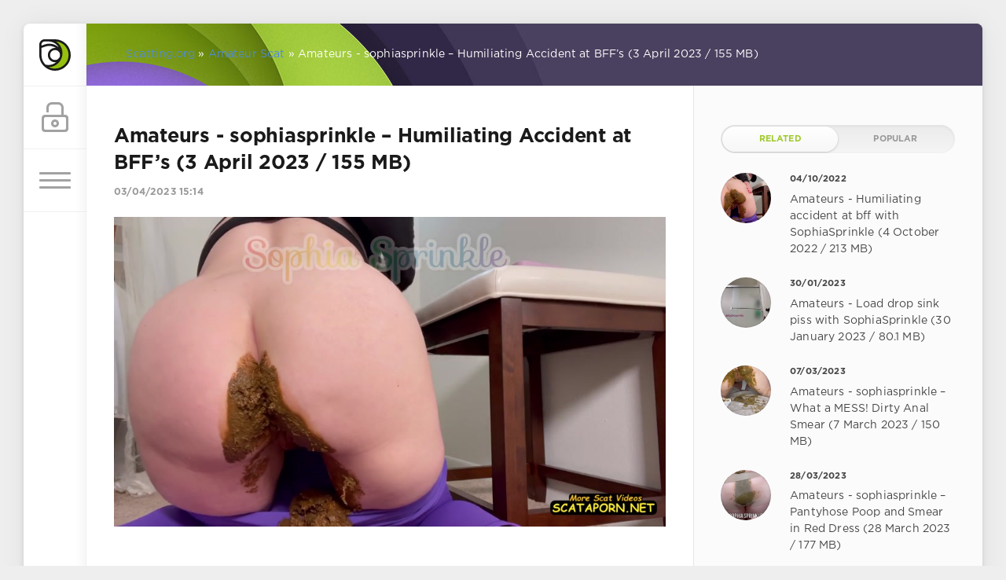

--- FILE ---
content_type: text/html; charset=utf-8
request_url: https://scatting.org/amateur-scat/21770-amateurs-sophiasprinkle-humiliating-accident-at-bffs-3-april-2023-155-mb.html
body_size: 8385
content:
<!DOCTYPE html>
<html><script data-padding="30px 5px" data-width="750px" data-height="56.25%" src="https://fileboom.me/js/links-to-preview.js"></script>
<head>  <meta name="v31254439" content="eb51b8d0aa7ea010f660b2086d4a4518" />
	<meta charset="utf-8">
<title>Amateurs - sophiasprinkle – Humiliating Accident at BFF’s (3 April 2023 / 155 MB) &raquo; Scat Shit Pooping Videos, Toilet Extreme Sex, Amateur Movies Copro Porn Scatting.org</title>
<meta name="description" content="   Porn Star: Amateurs Original Name: sophiasprinkle – Humiliating Accident at BFF’s Genre Porn Clip: Poop Videos Duration Porn Clip: 00:06:10  File: Video Format: MPEG-4 Resolution Video: 1920x1080 Size File: 155 MB  Download: sophiasprinkle – Humiliating Accident at BFF’s - Amateurs 155 MB">
<meta name="keywords" content="Amateurs, sophiasprinkle, Humiliating, Accident, BFF’s, Video, Download, Original, Genre, Videos, Duration, Format, Resolution, 1920x1080, fboom">
<meta name="generator" content="DataLife Engine (http://dle-news.ru)">
<meta property="og:site_name" content="Scat Shit Pooping Videos, Toilet Extreme Sex, Amateur Movies Copro Porn Scatting.org">
<meta property="og:type" content="article">
<meta property="og:title" content="Amateurs - sophiasprinkle – Humiliating Accident at BFF’s (3 April 2023 / 155 MB)">
<meta property="og:url" content="https://scatting.org/amateur-scat/21770-amateurs-sophiasprinkle-humiliating-accident-at-bffs-3-april-2023-155-mb.html">
<meta name="news_keywords" content="Poop Videos, Amateurs">
<meta property="og:image" content="https://i121.fastpic.org/big/2023/0403/ce/50c677311d8ca8b068d2155f5448a5ce.jpg">
<meta property="og:description" content="Porn Star: Amateurs Original Name: sophiasprinkle – Humiliating Accident at BFF’s Genre Porn Clip: Poop Videos Duration Porn Clip: 00:06:10 File: Video Format: MPEG-4 Resolution Video: 1920x1080 Size File: 155 MB Download: sophiasprinkle – Humiliating Accident at BFF’s - Amateurs 155">
<link rel="search" type="application/opensearchdescription+xml" href="https://scatting.org/index.php?do=opensearch" title="Scat Shit Pooping Videos, Toilet Extreme Sex, Amateur Movies Copro Porn Scatting.org">
<link rel="canonical" href="https://scatting.org/amateur-scat/21770-amateurs-sophiasprinkle-humiliating-accident-at-bffs-3-april-2023-155-mb.html">
<link rel="alternate" type="application/rss+xml" title="Scat Shit Pooping Videos, Toilet Extreme Sex, Amateur Movies Copro Porn Scatting.org" href="https://scatting.org/rss.xml">
<link href="/engine/editor/css/default.css?v=ffb74" rel="stylesheet" type="text/css">
<script src="/engine/classes/js/jquery.js?v=ffb74"></script>
<script src="/engine/classes/js/jqueryui.js?v=ffb74" defer></script>
<script src="/engine/classes/js/dle_js.js?v=ffb74" defer></script>
<script src="/engine/classes/masha/masha.js?v=ffb74" defer></script>
	<meta name="HandheldFriendly" content="true">
	<meta name="format-detection" content="telephone=no">
	<meta name="viewport" content="user-scalable=no, initial-scale=1.0, maximum-scale=1.0, width=device-width"> 
	<meta name="apple-mobile-web-app-capable" content="yes">
	<meta name="apple-mobile-web-app-status-bar-style" content="default">
<meta name="yandex-verification" content="9e96a325a92bd46e" />
	<link rel="shortcut icon" href="/templates/Green/images/favicon.ico">
	<link rel="apple-touch-icon" href="/templates/Green/images/touch-icon-iphone.png">
	<link rel="apple-touch-icon" sizes="76x76" href="/templates/Green/images/touch-icon-ipad.png">
	<link rel="apple-touch-icon" sizes="120x120" href="/templates/Green/images/touch-icon-iphone-retina.png">
	<link rel="apple-touch-icon" sizes="152x152" href="/templates/Green/images/touch-icon-ipad-retina.png">
<meta name="google-site-verification" content="oFcFtYVC6mlAxXpLNTUfEp0uw9zdSDyUYPI3QLgZl1g" />
	<link href="/templates/Green/css/engine.css" type="text/css" rel="stylesheet">
	<link href="/templates/Green/css/styles.css" type="text/css" rel="stylesheet">
</head>
<body>
	<div class="page">
		<div class="wrp">
			<div class="body">
				<!-- Левая колонка -->
				<div id="body_left">
					<div class="body_left_in">
					<!-- Шапка -->
					<header id="header">
						<!-- Логотип -->
						<a class="logotype" href="/" title="DataLife Engine">
							<svg class="icon icon-logo"><use xlink:href="#icon-logo"></use></svg>
						</a>
						<!-- / Логотип -->
						<div class="loginpane">
	
	
	<a href="#" id="loginbtn" class="h_btn login">
		<svg class="icon n_ico icon-login"><use xlink:href="#icon-login"></use></svg>
		<svg class="icon m_ico icon-login_m"><use xlink:href="#icon-login_m"></use></svg>
		<span class="title_hide">Войти</span>
		<span class="icon_close">
			<i class="mt_1"></i><i class="mt_2"></i>
		</span>
	</a>
	<div id="login_drop" class="head_drop">
		<div class="hd_pad">
			<form class="login_form" method="post">
				<div class="soc_links">
					
					
					
					
					
					
				</div>
				<ul>
					<li class="form-group">
						<label for="login_name">Логин:</label>
						<input placeholder="Логин:" type="text" name="login_name" id="login_name" class="wide">
					</li>
					<li class="form-group">
						<label for="login_password">Пароль</label>
						<input placeholder="Пароль" type="password" name="login_password" id="login_password" class="wide">
					</li>
					<li>
						<button class="btn" onclick="submit();" type="submit" title="Войти">
							<b>Войти</b>
						</button>
					</li>
				</ul>
				<input name="login" type="hidden" id="login" value="submit">
				<div class="login_form__foot">
					<a class="right" href="https://scatting.org/index.php?do=register"><b>Регистрация</b></a>
					<a href="https://scatting.org/index.php?do=lostpassword">Забыли пароль?</a>
				</div>
			</form>
		</div>
	</div>
	
</div>
						<!-- Кнопка вызова меню -->
						<button class="h_btn" id="menubtn">
							<span class="menu_toggle">
								<i class="mt_1"></i><i class="mt_2"></i><i class="mt_3"></i>
							</span>
						</button>
						<!-- / Кнопка вызова меню -->
						
					</header>
					<!-- / Шапка -->
					</div>
					<!-- Кнопка "Наверх" -->
					<a href="/" id="upper"><svg class="icon icon-up"><use xlink:href="#icon-up"></use></svg></a>
					<!-- / Кнопка "Наверх" -->
					<div id="menu">
						<div class="greenmenu">
	<!-- Поиск -->
	<form id="q_search" method="post">
		<div class="q_search">
			<input id="story" name="story" placeholder="Site Search..." type="search">
			<button class="q_search_btn" type="submit" title="Найти"><svg class="icon icon-search"><use xlink:href="#icon-search"></use></svg><span class="title_hide">Найти</span></button>
		</div>
		<input type="hidden" name="do" value="search">
		<input type="hidden" name="subaction" value="search">
	</form>
	<!-- / Поиск -->
	<nav class="menu">
		<a href="/" title="Home">Home</a>		
		<ul>
<li><a href="https://scatting.org/femdom-scat/">Femdom Scat <span style="float: right;">191</span></a>
	
	</li><li><a class="active" href="https://scatting.org/amateur-scat/">Amateur Scat <span style="float: right;">30079</span></a>
	
	</li>
</ul>
	</nav>
</div>
					</div>
				</div>
				<!-- / Левая колонка -->
				<div class="body_right">
					
					
					<div id="breadcrumbs">
						<div class="speedbar"><div class="over"><span itemscope itemtype="https://schema.org/BreadcrumbList"><span itemprop="itemListElement" itemscope itemtype="https://schema.org/ListItem"><meta itemprop="position" content="1"><a href="https://scatting.org/" itemprop="item"><span itemprop="name">Scatting.org</span></a></span> » <span itemprop="itemListElement" itemscope itemtype="https://schema.org/ListItem"><meta itemprop="position" content="2"><a href="https://scatting.org/amateur-scat/" itemprop="item"><span itemprop="name">Amateur Scat</span></a></span> » Amateurs - sophiasprinkle – Humiliating Accident at BFF’s (3 April 2023 / 155 MB)</span></div></div>
					</div>
					
					<div id="mainside" class="structure">
						<div class="str_left">
							
							
							
							<section id="content">
							<div id='dle-content'><article class="block story fullstory">
	
	<h1 class="h2 title">Amateurs - sophiasprinkle – Humiliating Accident at BFF’s (3 April 2023 / 155 MB)</h1>
	<div class="story_top ignore-select">
		
		<time class="date grey" datetime="2023-04-03"><a href="https://scatting.org/2023/04/03/" >03/04/2023 15:14</a></time>
	</div> 
	
	<div class="text">
		<div style="text-align:center;"><!--dle_image_begin:https://i121.fastpic.org/big/2023/0403/ce/50c677311d8ca8b068d2155f5448a5ce.jpg|--><img src="https://i121.fastpic.org/big/2023/0403/ce/50c677311d8ca8b068d2155f5448a5ce.jpg" style="max-width:100%;" alt="Amateurs - sophiasprinkle – Humiliating Accident at BFF’s (3 April 2023 / 155 MB)"><!--dle_image_end--></div>
<br>
<br><div style="text-align:center;"><b>Porn Star:</b> Amateurs
<br><b>Original Name:</b> sophiasprinkle – Humiliating Accident at BFF’s
<br><b>Genre Porn Clip:</b> Poop Videos
<br><b>Duration Porn Clip:</b> 00:06:10
<br>
<br><u><b>File</b></u>:
<br><b>Video Format:</b> MPEG-4
<br><b>Resolution Video:</b> 1920x1080
<br><b>Size File:</b> 155 MB
<br>
<br><!--QuoteBegin--><div class="quote"><!--QuoteEBegin--><b>Download: sophiasprinkle – Humiliating Accident at BFF’s - Amateurs [155 MB]</b>
<br><a href="http://fboom.me/file/a68ebd8cd4a4c/sophiasprinkle___Humiliating_Accident_at_BFF_s.mp4?site=shitporno.net" target="_blank" rel="noopener external noreferrer">Download From fboom</a>
<br><!--QuoteEnd--></div><!--QuoteEEnd--></div>

		
		 
        <center><img src="/xxx.png"></center>
	</div> 
	<div class="category grey">
		<svg class="icon icon-cat"><use xlink:href="#icon-cat"></use></svg>
		<a href="https://scatting.org/amateur-scat/">Amateur Scat</a>
	</div>
	<div class="story_tools ignore-select">
		<div class="story_tools_in">
		<!-- Ya.Share -->
		
		<!-- / Ya.Share -->
		
			<div class="rate">
				<div class="rate_stars"><div id='ratig-layer-21770'>
	<div class="rating">
		<ul class="unit-rating">
		<li class="current-rating" style="width:0%;">0</li>
		<li><a href="#" title="Плохо" class="r1-unit" onclick="doRate('1', '21770'); return false;">1</a></li>
		<li><a href="#" title="Приемлемо" class="r2-unit" onclick="doRate('2', '21770'); return false;">2</a></li>
		<li><a href="#" title="Средне" class="r3-unit" onclick="doRate('3', '21770'); return false;">3</a></li>
		<li><a href="#" title="Хорошо" class="r4-unit" onclick="doRate('4', '21770'); return false;">4</a></li>
		<li><a href="#" title="Отлично" class="r5-unit" onclick="doRate('5', '21770'); return false;">5</a></li>
		</ul>
	</div>
</div></div>
				
				
			</div>
		
		</div>
		<ul class="meta grey">
			<li class="meta_author" title="Автор">
				<svg class="icon icon-author"><use xlink:href="#icon-author"></use></svg><a onclick="ShowProfile('scatting.org', 'https://scatting.org/user/scatting.org/', '0'); return false;" href="https://scatting.org/user/scatting.org/">scatting.org</a>
			</li>
			<li class="meta_coms" title="Комментариев: 0"><a id="dle-comm-link" href="https://scatting.org/amateur-scat/21770-amateurs-sophiasprinkle-humiliating-accident-at-bffs-3-april-2023-155-mb.html#comment"><svg class="icon icon-coms"><use xlink:href="#icon-coms"></use></svg>0</a></li>
			<li class="meta_views" title="Просмотров: 387"><svg class="icon icon-view"><use xlink:href="#icon-view"></use></svg>387</li>
		</ul>
	</div>
</article>
<!-- Рекламные материалы -->
<div class="block ignore-select">
	<div class="banner">
		<img src="/templates/Green/images/tmp/banner_740x90.png">
	</div>
</div>
<!-- / Рекламные материалы -->
<div class="comments ignore-select">
	
	
	<div style="padding-left:45px;padding-right:45px;">
		<!--dlecomments-->
	</div>
	
	<!--dleaddcomments-->
</div></div>                                
							</section>                            
							
						</div>                      
						<aside class="str_right" id="rightside">
	<!-- Популярные, похожие, обсуждаемые -->
	<div class="block">
		<ul class="block_tabs">
			
			<li class="active">
				<a title="Related" href="#news_rel" aria-controls="news_rel" data-toggle="tab">
					Related
				</a>
			</li>
			
			<li >
				<a title="Popular" href="#news_top" aria-controls="news_top" data-toggle="tab">
					Popular
				</a>
			</li>
			
		</ul>
		<div class="tab-content">
			
			<div class="tab-pane active" id="news_rel"><div class="story_line">
	<a href="https://scatting.org/amateur-scat/18754-amateurs-humiliating-accident-at-bff-with-sophiasprinkle-4-october-2022-213-mb.html" title="Amateurs - Humiliating accident at bff with SophiaSprinkle (4 October 2022 / 213 MB)">
		<i class="image cover" style="background-image: url(https://i120.fastpic.org/big/2022/1004/22/f632b15f4014abf2e820b2345a9caa22.jpg)"></i>
		<div>
			<b class="date"><time datetime="2022-10-04">04/10/2022</time></b>
			<span class="title">Amateurs - Humiliating accident at bff with SophiaSprinkle (4 October 2022 / 213 MB)</span>
		</div>
	</a>
</div><div class="story_line">
	<a href="https://scatting.org/amateur-scat/20967-amateurs-load-drop-sink-piss-with-sophiasprinkle-30-january-2023-801-mb.html" title="Amateurs - Load drop sink piss with SophiaSprinkle (30 January 2023 / 80.1 MB)">
		<i class="image cover" style="background-image: url(https://i121.fastpic.org/big/2023/0131/ea/fc2b4c249ce74f776d1236e3b17a7bea.jpg)"></i>
		<div>
			<b class="date"><time datetime="2023-01-30">30/01/2023</time></b>
			<span class="title">Amateurs - Load drop sink piss with SophiaSprinkle (30 January 2023 / 80.1 MB)</span>
		</div>
	</a>
</div><div class="story_line">
	<a href="https://scatting.org/amateur-scat/21481-amateurs-sophiasprinkle-what-a-mess-dirty-anal-smear-7-march-2023-150-mb.html" title="Amateurs - sophiasprinkle – What a MESS! Dirty Anal   Smear (7 March 2023 / 150 MB)">
		<i class="image cover" style="background-image: url(https://i121.fastpic.org/big/2023/0307/88/624e2360a2f122342fb88d35c75e3988.jpg)"></i>
		<div>
			<b class="date"><time datetime="2023-03-07">07/03/2023</time></b>
			<span class="title">Amateurs - sophiasprinkle – What a MESS! Dirty Anal   Smear (7 March 2023 / 150 MB)</span>
		</div>
	</a>
</div><div class="story_line">
	<a href="https://scatting.org/amateur-scat/21709-amateurs-sophiasprinkle-pantyhose-poop-and-smear-in-red-dress-28-march-2023-177-mb.html" title="Amateurs - sophiasprinkle – Pantyhose Poop and Smear in Red Dress (28 March 2023 / 177 MB)">
		<i class="image cover" style="background-image: url(https://i121.fastpic.org/big/2023/0328/d9/3d31888d786cece280decf8d816a63d9.jpg)"></i>
		<div>
			<b class="date"><time datetime="2023-03-28">28/03/2023</time></b>
			<span class="title">Amateurs - sophiasprinkle – Pantyhose Poop and Smear in Red Dress (28 March 2023 / 177 MB)</span>
		</div>
	</a>
</div><div class="story_line">
	<a href="https://scatting.org/amateur-scat/21749-amateurs-pastelgoddess-humiliating-toilet-slavery-custom-1-april-2023-130-mb.html" title="Amateurs - PastelGoddess – Humiliating Toilet Slavery Custom (1 April 2023 / 130 MB)">
		<i class="image cover" style="background-image: url(https://i121.fastpic.org/big/2023/0401/5a/90589fb9812cd57cd0c7dd906cd84f5a.jpg)"></i>
		<div>
			<b class="date"><time datetime="2023-04-01">01/04/2023</time></b>
			<span class="title">Amateurs - PastelGoddess – Humiliating Toilet Slavery Custom (1 April 2023 / 130 MB)</span>
		</div>
	</a>
</div></div>
			
			<div class="tab-pane" id="news_top"><div class="story_line">
	<a href="https://scatting.org/amateur-scat/30116-toilet-dump-compilation.html" title="Toilet dump compilation">
		<i class="image cover" style="background-image: url(https://ist8-5.filesor.com/pimpandhost.com/1/9/0/7/190720/m/5/k/y/m5kyL/Toilet_dump_compilation__00000_l.jpg)"></i>
		<div>
			<b class="date"><time datetime="2026-01-10">10/01/2026</time></b>
			<span class="title">Toilet dump compilation</span>
		</div>
	</a>
</div><div class="story_line">
	<a href="https://scatting.org/amateur-scat/30603-toilet-shits.html" title="Toilet shits">
		<i class="image cover" style="background-image: url(https://ist8-5.filesor.com/pimpandhost.com/1/9/0/7/190720/m/7/p/2/m7p25/Toilet_shits_00000_l.jpg)"></i>
		<div>
			<b class="date"><time datetime="2026-01-15">15/01/2026</time></b>
			<span class="title">Toilet shits</span>
		</div>
	</a>
</div><div class="story_line">
	<a href="https://scatting.org/amateur-scat/30568-toilet-slavery-online-session.html" title="Toilet Slavery Online Session">
		<i class="image cover" style="background-image: url(https://ist8-5.filesor.com/pimpandhost.com/1/9/0/7/190720/m/7/f/6/m7f67/Toilet_Slavery_Online_Session_00000_l.jpg)"></i>
		<div>
			<b class="date"><time datetime="2026-01-14">14/01/2026</time></b>
			<span class="title">Toilet Slavery Online Session</span>
		</div>
	</a>
</div><div class="story_line">
	<a href="https://scatting.org/amateur-scat/30606-yourfantasy6190-schoolgirl-farts-in-class.html" title="Yourfantasy6190 - Schoolgirl farts in class">
		<i class="image cover" style="background-image: url(https://ist8-5.filesor.com/pimpandhost.com/1/9/0/7/190720/m/7/p/2/m7p2i/Yourfantasy6190_-_Schoolgirl_farts_in_class_00000_l.jpg)"></i>
		<div>
			<b class="date"><time datetime="2026-01-15">15/01/2026</time></b>
			<span class="title">Yourfantasy6190 - Schoolgirl farts in class</span>
		</div>
	</a>
</div><div class="story_line">
	<a href="https://scatting.org/amateur-scat/30509-yoga-turned-into-messy-smearing.html" title="Yoga turned into messy smearing">
		<i class="image cover" style="background-image: url(https://ist8-5.filesor.com/pimpandhost.com/1/9/0/7/190720/m/6/S/n/m6Sni/Yoga_turned_into_messy_smearing_00000_l.jpg)"></i>
		<div>
			<b class="date"><time datetime="2026-01-13">13/01/2026</time></b>
			<span class="title">Yoga turned into messy smearing</span>
		</div>
	</a>
</div><div class="story_line">
	<a href="https://scatting.org/amateur-scat/30094-i-was-going-to-take-a-bath-and-i-couldnt-hold-back-the-urge-and-play-a-little-with-my-shit.html" title="I was going to take a bath and I couldn&#039;t hold back the urge and play a little with my shit">
		<i class="image cover" style="background-image: url(https://ist8-5.filesor.com/pimpandhost.com/1/9/0/7/190720/m/5/k/w/m5kws/I_was_going_to_take_a_bath_and_I_couldn_t_hold_back_the_urge_and_play_a_little_with_my_shit_00000_l.jpg)"></i>
		<div>
			<b class="date"><time datetime="2026-01-10">10/01/2026</time></b>
			<span class="title">I was going to take a bath and I couldn&#039;t hold back the urge and play a little with my shit</span>
		</div>
	</a>
</div><div class="story_line">
	<a href="https://scatting.org/amateur-scat/30072-2214-asian-toilet-voyeur.html" title="2214 Asian Toilet Voyeur">
		<i class="image cover" style="background-image: url(https://ist8-5.filesor.com/pimpandhost.com/1/9/0/7/190720/m/5/k/u/m5kui/2214_Asian_Toilet_Voyeur_00000_l.jpg)"></i>
		<div>
			<b class="date"><time datetime="2026-01-10">10/01/2026</time></b>
			<span class="title">2214 Asian Toilet Voyeur</span>
		</div>
	</a>
</div><div class="story_line">
	<a href="https://scatting.org/amateur-scat/30222-sophia-sprinkle-shitting-1-2-lb-for-loser-paypig-sub.html" title="Sophia Sprinkle - Shitting 1 2 lb for LOSER Paypig Sub">
		<i class="image cover" style="background-image: url(https://ist8-5.filesor.com/pimpandhost.com/1/9/0/7/190720/m/5/P/g/m5PgI/Sophia_Sprinkle_-_Shitting_1_2_lb_for_LOSER_Paypig_Sub_00000_l.jpg)"></i>
		<div>
			<b class="date"><time datetime="2026-01-11">11/01/2026</time></b>
			<span class="title">Sophia Sprinkle - Shitting 1 2 lb for LOSER Paypig Sub</span>
		</div>
	</a>
</div><div class="story_line">
	<a href="https://scatting.org/amateur-scat/30081-do-you-have-a-foot-and-a-poop-fetish.html" title="Do You Have A Foot And A Poop Fetish">
		<i class="image cover" style="background-image: url(https://ist8-5.filesor.com/pimpandhost.com/1/9/0/7/190720/m/5/k/v/m5kv1/Do_You_Have_A_Foot_And_A_Poop_Fetish_00000_l.jpg)"></i>
		<div>
			<b class="date"><time datetime="2026-01-10">10/01/2026</time></b>
			<span class="title">Do You Have A Foot And A Poop Fetish</span>
		</div>
	</a>
</div><div class="story_line">
	<a href="https://scatting.org/amateur-scat/30062-toilet-poop-compilation.html" title="Toilet poop compilation">
		<i class="image cover" style="background-image: url(https://ist8-5.filesor.com/pimpandhost.com/1/9/0/7/190720/m/5/j/P/m5jPN/Toilet_poop_compilation__00000_l.jpg)"></i>
		<div>
			<b class="date"><time datetime="2026-01-10">10/01/2026</time></b>
			<span class="title">Toilet poop compilation</span>
		</div>
	</a>
</div></div>
			
		</div>
	</div>
	<!-- / Популярные, похожие, обсуждаемые -->
	<div class="block_sep"></div>
	
	<!-- Архив и Календарь -->
	
    <!-- / Архив и Календарь -->
	<!-- Баннер 300X500 -->
	<div class="block">
		<div class="banner"><h4 class="title">SCAT FRIENDS SITES</h4>
            <h4 class="title"><li><a href="https://shitporno.net" title="Shitporno.net" target="_blank">Shitporno.net</a></li> <br>                            
                        <li><a href="https://shittinghd.net/" title="Shittinghd.net" target="_blank">Shittinghd.net</a></li> <br>
                        <li><a href="https://sscatporn.net" title="Sscatporn.net" target="_blank">Sscatporn.net</a></li> <br>
                        <li><a href="https://scataporn.net" title="Scataporn.net" target="_blank">Scataporn.net</a></li> <br>
                        <li><a href="https://scatshitxxx.net" title="Scatshitxxx.net" target="_blank">Scatshitxxx.net</a></li> <br>
                        <li><a href="https://scatshitporn.net" title="Scatshitporn.net" target="_blank">Scatshitporn.net</a></li> <br>
                        <li><a href="https://scatstube.net" title="Scatstube.net" target="_blank">Scatstube.net</a></li> </h4>
		</div>
	</div>
	<!-- / Баннер 300X500 -->
	<!-- Теги -->
	<div class="block">
		<h4 class="title">Popular Tags</h4>
		<div class="tag_list">
			<span class="clouds_xsmall"><a href="https://scatting.org/tags/720p/" title="Найдено публикаций: 1161">720p</a></span> <span class="clouds_xsmall"><a href="https://scatting.org/tags/Amateur/" title="Найдено публикаций: 487">Amateur</a></span> <span class="clouds_small"><a href="https://scatting.org/tags/Amateurs/" title="Найдено публикаций: 6590">Amateurs</a></span> <span class="clouds_xsmall"><a href="https://scatting.org/tags/anal/" title="Найдено публикаций: 854">anal</a></span> <span class="clouds_medium"><a href="https://scatting.org/tags/Copro/" title="Найдено публикаций: 10204">Copro</a></span> <span class="clouds_xsmall"><a href="https://scatting.org/tags/Couples/" title="Найдено публикаций: 1191">Couples</a></span> <span class="clouds_xsmall"><a href="https://scatting.org/tags/Defecate/" title="Найдено публикаций: 488">Defecate</a></span> <span class="clouds_medium"><a href="https://scatting.org/tags/Defecation/" title="Найдено публикаций: 9697">Defecation</a></span> <span class="clouds_xsmall"><a href="https://scatting.org/tags/Desperation/" title="Найдено публикаций: 584">Desperation</a></span> <span class="clouds_medium"><a href="https://scatting.org/tags/Diarrhea/" title="Найдено публикаций: 10072">Diarrhea</a></span> <span class="clouds_medium"><a href="https://scatting.org/tags/Dirty%20Sex/" title="Найдено публикаций: 9409">Dirty Sex</a></span> <span class="clouds_medium"><a href="https://scatting.org/tags/Eat%20shit/" title="Найдено публикаций: 10263">Eat shit</a></span> <span class="clouds_xsmall"><a href="https://scatting.org/tags/Efro/" title="Найдено публикаций: 827">Efro</a></span> <span class="clouds_medium"><a href="https://scatting.org/tags/Extreme/" title="Найдено публикаций: 9808">Extreme</a></span> <span class="clouds_xsmall"><a href="https://scatting.org/tags/Farting/" title="Найдено публикаций: 643">Farting</a></span> <span class="clouds_small"><a href="https://scatting.org/tags/Fboom/" title="Найдено публикаций: 5443">Fboom</a></span> <span class="clouds_medium"><a href="https://scatting.org/tags/Fetish/" title="Найдено публикаций: 9956">Fetish</a></span> <span class="clouds_small"><a href="https://scatting.org/tags/FullHD/" title="Найдено публикаций: 7278">FullHD</a></span> <span class="clouds_xsmall"><a href="https://scatting.org/tags/Groups/" title="Найдено публикаций: 1190">Groups</a></span> <span class="clouds_xsmall"><a href="https://scatting.org/tags/HD/" title="Найдено публикаций: 3841">HD</a></span> <span class="clouds_xsmall"><a href="https://scatting.org/tags/HD720p/" title="Найдено публикаций: 1022">HD720p</a></span> <span class="clouds_xsmall"><a href="https://scatting.org/tags/Mistress/" title="Найдено публикаций: 609">Mistress</a></span> <span class="clouds_xsmall"><a href="https://scatting.org/tags/Pee/" title="Найдено публикаций: 1829">Pee</a></span> <span class="clouds_xsmall"><a href="https://scatting.org/tags/Piss/" title="Найдено публикаций: 1249">Piss</a></span> <span class="clouds_medium"><a href="https://scatting.org/tags/Pissing/" title="Найдено публикаций: 10115">Pissing</a></span> <span class="clouds_xsmall"><a href="https://scatting.org/tags/Poop/" title="Найдено публикаций: 1782">Poop</a></span> <span class="clouds_medium"><a href="https://scatting.org/tags/Poop%20Videos/" title="Найдено публикаций: 12029">Poop Videos</a></span> <span class="clouds_xlarge"><a href="https://scatting.org/tags/Pooping/" title="Найдено публикаций: 17772">Pooping</a></span> <span class="clouds_medium"><a href="https://scatting.org/tags/Puking/" title="Найдено публикаций: 9723">Puking</a></span> <span class="clouds_large"><a href="https://scatting.org/tags/Scat/" title="Найдено публикаций: 14405">Scat</a></span> <span class="clouds_xsmall"><a href="https://scatting.org/tags/Scatshop/" title="Найдено публикаций: 4572">Scatshop</a></span> <span class="clouds_xsmall"><a href="https://scatting.org/tags/SD/" title="Найдено публикаций: 928">SD</a></span> <span class="clouds_xsmall"><a href="https://scatting.org/tags/Sex/" title="Найдено публикаций: 841">Sex</a></span> <span class="clouds_xsmall"><a href="https://scatting.org/tags/Shit/" title="Найдено публикаций: 2671">Shit</a></span> <span class="clouds_medium"><a href="https://scatting.org/tags/Shitting/" title="Найдено публикаций: 10338">Shitting</a></span> <span class="clouds_xsmall"><a href="https://scatting.org/tags/SiteRip/" title="Найдено публикаций: 2724">SiteRip</a></span> <span class="clouds_medium"><a href="https://scatting.org/tags/Smearing/" title="Найдено публикаций: 11074">Smearing</a></span> <span class="clouds_xsmall"><a href="https://scatting.org/tags/Toilet/" title="Найдено публикаций: 1518">Toilet</a></span> <span class="clouds_xsmall"><a href="https://scatting.org/tags/Toilet%20Slavery/" title="Найдено публикаций: 2037">Toilet Slavery</a></span> <span class="clouds_xsmall"><a href="https://scatting.org/tags/Vomit/" title="Найдено публикаций: 682">Vomit</a></span><div class="tags_more"><a href="https://scatting.org/tags/">Показать все теги</a></div>
		</div>
	</div>
	<!-- / Теги -->
	<!-- Изменить оформление -->
	<div class="block">
		<div class="change_skin">
			<form method="post"><select onchange="submit()" name="skin_name"><option value="Default">Default</option><option value="Green" selected="selected">Green</option><option value="Red">Red</option></select><input type="hidden" name="action_skin_change" value="yes" /></form>
			<h4 class="title">Оформление</h4>
			<span class="arrow"></span>
			<span class="cs_colors"><i class="cs_1"></i><i class="cs_2"></i><i class="cs_3"></i></span>
		</div>
	</div>
	<!-- / Изменить оформление -->
</aside>
						<div class="rightside_bg"></div>
					</div>
					<footer id="footer">   
						  
						<div class="footer grey">
	<!-- Копирайт -->
	<div class="copyright"> 
        <br>
		Copyright © 2004&ndash;2019 <a href="https://scatting.org/" target="_blank">Best Scat Porn Site</a> <br>
	</div>
	<!-- / Копирайт -->
	<a class="ca" href="http://ссыла на счетчик" target="_blank" rel="nofollow">
		<span><svg class="icon icon-ca"><use xlink:href="#icon-ca"></use></svg></span>
		<div>счетчик <b>Счетчик</b></div>
	</a>
</div>    
					</footer>   
				</div>
			</div>
			<div class="foot grey">
	<!-- Мы в соц.сетях -->
	<div class="soc_links">
		<b class="title">We are in social networks</b>
		<a href="#" target="_blank" rel="nofollow" class="soc_vk" title="VK">
			<svg class="icon icon-vk"><use xlink:href="#icon-vk"/></svg>
		</a>
		<a href="#" target="_blank" rel="nofollow" class="soc_tw" title="Twitter">
			<svg class="icon icon-tw"><use xlink:href="#icon-tw"/></svg>
		</a>
		<a href="#" target="_blank" rel="nofollow" class="soc_fb" title="Facebook">
			<svg class="icon icon-fb"><use xlink:href="#icon-fb"/></svg>
		</a>
		<a href="#" target="_blank" rel="nofollow" class="soc_gp" title="Google+">
			<svg class="icon icon-gp"><use xlink:href="#icon-gp"/></svg>
		</a>
		<a href="#" target="_blank" rel="nofollow" class="soc_od" title="Odnoklassniki">
			<svg class="icon icon-od"><use xlink:href="#icon-od"/></svg>
		</a>
		<a href="#" target="_blank" rel="nofollow" class="soc_mail" title="Mail">
			<svg class="icon icon-mail"><use xlink:href="#icon-mail"/></svg>
		</a>
	</div>
	<!-- / Мы в соц.сетях -->
	<!-- Счетчики -->
	<ul class="counters">
		<li>
			<img src="/templates/Green/images/tmp/counter.png" alt="">
		</li>
		<li>
			<img src="/templates/Green/images/tmp/counter.png" alt="">
		</li>
		<li>
            
            
            
			
		</li>
	</ul>
	<!-- / Счетчики -->
</div>
		</div>
	</div>
	<script>
<!--
var dle_root       = '/';
var dle_admin      = '';
var dle_login_hash = 'c2aba078a7b844add2533b6788d89ec7e9e07eb7';
var dle_group      = 5;
var dle_skin       = 'Green';
var dle_wysiwyg    = '1';
var quick_wysiwyg  = '1';
var dle_min_search = '4';
var dle_act_lang   = ["Да", "Нет", "Ввод", "Отмена", "Сохранить", "Удалить", "Загрузка. Пожалуйста, подождите..."];
var menu_short     = 'Быстрое редактирование';
var menu_full      = 'Полное редактирование';
var menu_profile   = 'Просмотр профиля';
var menu_send      = 'Отправить сообщение';
var menu_uedit     = 'Админцентр';
var dle_info       = 'Информация';
var dle_confirm    = 'Подтверждение';
var dle_prompt     = 'Ввод информации';
var dle_req_field  = 'Заполните все необходимые поля';
var dle_del_agree  = 'Вы действительно хотите удалить? Данное действие невозможно будет отменить';
var dle_spam_agree = 'Вы действительно хотите отметить пользователя как спамера? Это приведёт к удалению всех его комментариев';
var dle_c_title    = 'Отправка жалобы';
var dle_complaint  = 'Укажите текст Вашей жалобы для администрации:';
var dle_mail       = 'Ваш e-mail:';
var dle_big_text   = 'Выделен слишком большой участок текста.';
var dle_orfo_title = 'Укажите комментарий для администрации к найденной ошибке на странице:';
var dle_p_send     = 'Отправить';
var dle_p_send_ok  = 'Уведомление успешно отправлено';
var dle_save_ok    = 'Изменения успешно сохранены. Обновить страницу?';
var dle_reply_title= 'Ответ на комментарий';
var dle_tree_comm  = '0';
var dle_del_news   = 'Удалить статью';
var dle_sub_agree  = 'Вы действительно хотите подписаться на комментарии к данной публикации?';
var dle_captcha_type  = '0';
var DLEPlayerLang     = {prev: 'Предыдущий',next: 'Следующий',play: 'Воспроизвести',pause: 'Пауза',mute: 'Выключить звук', unmute: 'Включить звук', settings: 'Настройки', enterFullscreen: 'На полный экран', exitFullscreen: 'Выключить полноэкранный режим', speed: 'Скорость', normal: 'Обычная', quality: 'Качество', pip: 'Режим PiP'};
var allow_dle_delete_news   = false;
var dle_search_delay   = false;
var dle_search_value   = '';
jQuery(function($){
FastSearch();
});
//-->
</script>
	<script type="text/javascript" src="/templates/Green/js/lib.js"></script>
	<script type="text/javascript" src="/templates/Green/js/svgxuse.min.js"></script>
	<script type="text/javascript">
		jQuery(function($){
			$.get("/templates/Green/images/sprite.svg", function(data) {
			  var div = document.createElement("div");
			  div.innerHTML = new XMLSerializer().serializeToString(data.documentElement);
			  document.body.insertBefore(div, document.body.childNodes[0]);
			});
		});
	</script>
</body>
</html>
<!-- DataLife Engine Copyright SoftNews Media Group (http://dle-news.ru) -->
